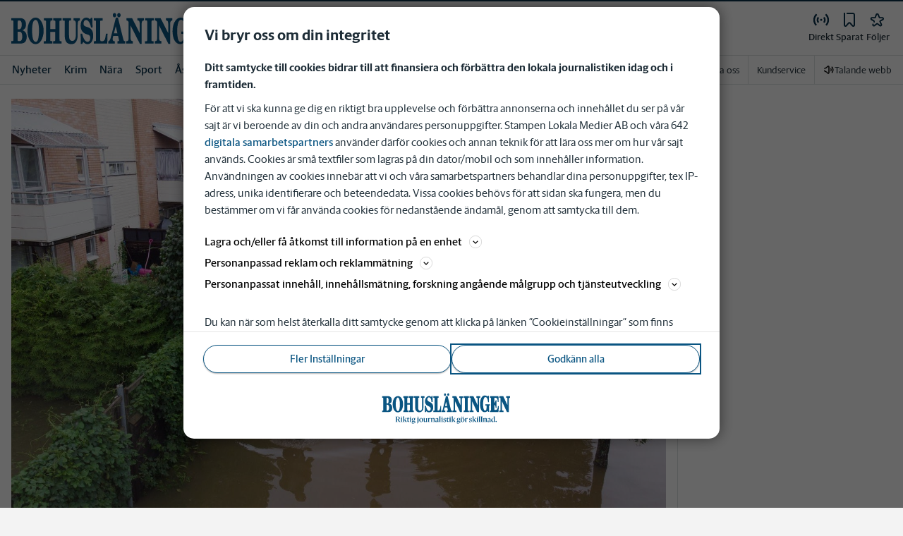

--- FILE ---
content_type: text/plain; charset=utf-8
request_url: https://gto.bohuslaningen.se/api/v3/firstparty
body_size: 510
content:
{
  "i": "f3f44d47-9608-45e5-b121-5f2f75b045e5",
  "r": "bohuslaningen.se",
  "v": "v3",
  "e": {},
  "k": [],
  "c": []
}

--- FILE ---
content_type: text/plain; charset=utf-8
request_url: https://gto.bohuslaningen.se/api/v3/firstparty
body_size: 504
content:
{
  "i": "086ea267-fd37-4fce-8a07-2be1d05b2c0d",
  "r": "bohuslaningen.se",
  "v": "v3",
  "e": {},
  "k": [],
  "c": []
}